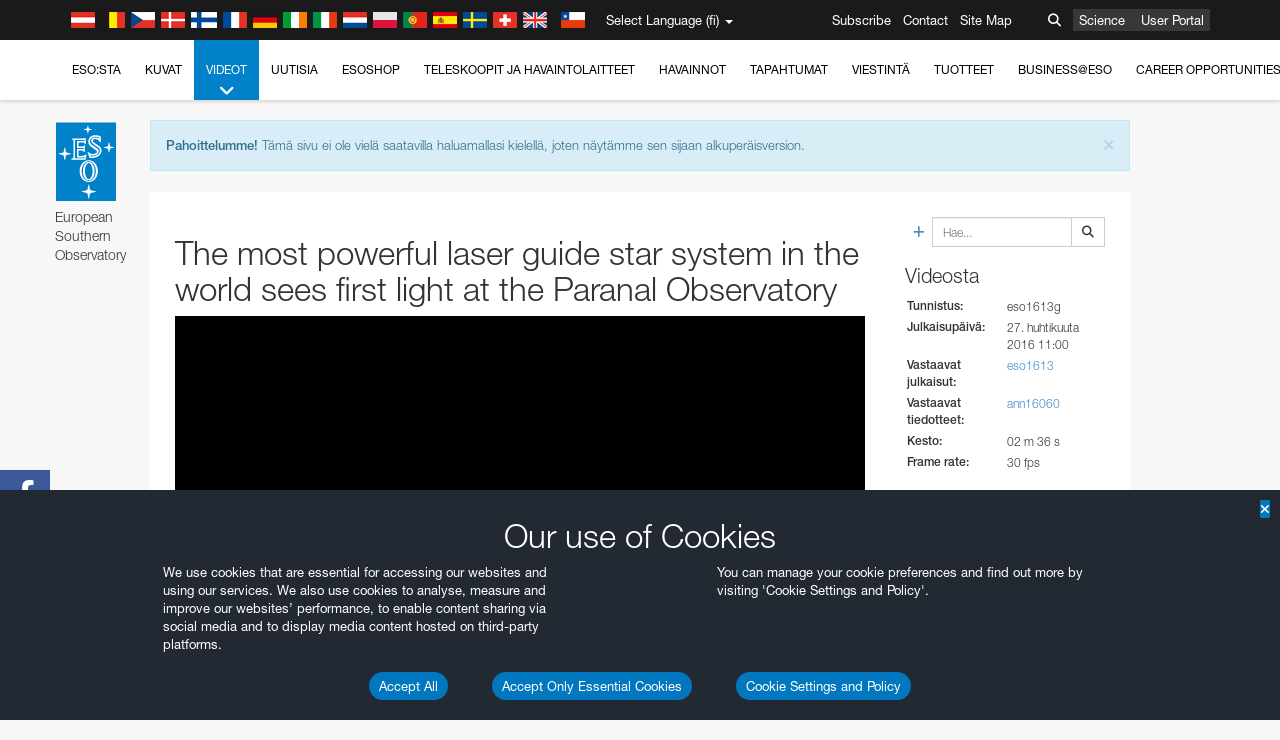

--- FILE ---
content_type: text/html; charset=utf-8
request_url: https://www.eso.org/public/finland/videos/eso1613g/?lang
body_size: 15242
content:
<!DOCTYPE html>


<html lang="fi">
<head prefix="og: http://ogp.me/ns# fb: http://ogp.me/ns/fb#">
<meta charset="utf-8">
<meta http-equiv="X-UA-Compatible" content="IE=edge">
<meta name="viewport" content="width=device-width, initial-scale=1">
<base target="_top" />
<meta name="robots" content="index,follow" />

<meta name="description" content="Video Archive" />

<meta name="author" content="information@eso.org" />
<meta name="description" content="ESO, European Organisation for Astronomical Research in the Southern Hemisphere" />
<meta name="keywords" content="ESO, eso.org, Astronomy, Astrophysics, Astronomie, Suedsternwarte, telescopes, detectors, comets, planets, stars, galaxies, nebulae, universe, NTT, VLT, VLTI, ALMA, ELT, La Silla, Paranal, Garching, Chile" />
<meta name="statvooVerification" content="f546f5bccd3fb7f8c5d8e97c6beab814" />


<link rel="alternate" href="https://www.eso.org/public/videos/eso1613g/" hreflang="x-default" /><link rel="alternate" href="https://www.eso.org/public/australia/videos/eso1613g/" hreflang="en-au" /><link rel="alternate" href="https://www.eso.org/public/unitedkingdom/videos/eso1613g/" hreflang="en-gb" /><link rel="alternate" href="https://www.eso.org/public/ireland/videos/eso1613g/" hreflang="en-ie" /><link rel="alternate" href="https://www.eso.org/public/czechrepublic/videos/eso1613g/" hreflang="cs" /><link rel="alternate" href="https://www.eso.org/public/denmark/videos/eso1613g/" hreflang="da" /><link rel="alternate" href="https://www.eso.org/public/netherlands/videos/eso1613g/" hreflang="nl" /><link rel="alternate" href="https://www.eso.org/public/belgium-nl/videos/eso1613g/" hreflang="nl-be" /><link rel="alternate" href="https://www.eso.org/public/finland/videos/eso1613g/" hreflang="fi" /><link rel="alternate" href="https://www.eso.org/public/france/videos/eso1613g/" hreflang="fr" /><link rel="alternate" href="https://www.eso.org/public/belgium-fr/videos/eso1613g/" hreflang="fr-be" /><link rel="alternate" href="https://www.eso.org/public/switzerland-fr/videos/eso1613g/" hreflang="fr-ch" /><link rel="alternate" href="https://www.eso.org/public/germany/videos/eso1613g/" hreflang="de" /><link rel="alternate" href="https://www.eso.org/public/austria/videos/eso1613g/" hreflang="de-at" /><link rel="alternate" href="https://www.eso.org/public/belgium-de/videos/eso1613g/" hreflang="de-be" /><link rel="alternate" href="https://www.eso.org/public/switzerland-de/videos/eso1613g/" hreflang="de-ch" /><link rel="alternate" href="https://www.eso.org/public/italy/videos/eso1613g/" hreflang="it" /><link rel="alternate" href="https://www.eso.org/public/switzerland-it/videos/eso1613g/" hreflang="it-ch" /><link rel="alternate" href="https://www.eso.org/public/poland/videos/eso1613g/" hreflang="pl" /><link rel="alternate" href="https://www.eso.org/public/portugal/videos/eso1613g/" hreflang="pt" /><link rel="alternate" href="https://www.eso.org/public/spain/videos/eso1613g/" hreflang="es" /><link rel="alternate" href="https://www.eso.org/public/chile/videos/eso1613g/" hreflang="es-cl" /><link rel="alternate" href="https://www.eso.org/public/sweden/videos/eso1613g/" hreflang="sv" />

<link href="https://mastodon.social/@esoastronomy" rel="me">
<link rel="shortcut icon" href="https://www.eso.org/public/archives/favicon.ico" />

<title>The most powerful laser guide star system in the world sees first light at the Paranal Observatory | ESO Suomi</title>






<!-- fonts.com tracker -->
<style type="text/css">
    @import url("https://fast.fonts.net/t/1.css?apiType=css&projectid=03892b9b-79f6-4f01-9746-af912ebf5e47");
</style>

<link href="/public/archives/djp/css/main.01d86ad5297f.css" rel="stylesheet" type="text/css" />

<link href="https://feeds.feedburner.com/EsoTopNews" rel="alternate" type="application/rss+xml" title="ESO Top News" />
<link href="https://feeds.feedburner.com/EsoAnnouncements" rel="alternate" type="application/rss+xml" title="ESO Announcements" />
<link href="https://feeds.feedburner.com/ESOcast" rel="alternate" type="application/rss+xml" title="ESOCast" />
<link href="https://recruitment.eso.org/jobs.rss" rel="alternate" type="application/rss+xml" title="Jobs@ESO" />
<link href="https://www.eso.org/public/blog/feed/" rel="alternate" type="application/rss+xml" title="ESOblog" />


<!--[if lte IE 9]>
	<script type="text/javascript" src="/public/archives/djp/js/ie8compat.4841020d40d6.js" charset="utf-8"></script>
	<script src="//oss.maxcdn.com/respond/1.4.2/respond.min.js"></SCRIpt>
	<script src="//oss.maxcdn.com/html5shiv/3.7.2/html5shiv.min.js"></script>
<![endif]-->


<meta property="fb:app_id" content="322213731148492" /><meta property="og:type" content="video.other" /><meta property="og:title" content="The most powerful laser guide star system in the world sees first light at the Paranal Observatory" /><meta property="og:image" content="https://cdn.eso.org/videos/videoframe/eso1613g.jpg" /><meta property="og:image:secure_url" content="https://cdn.eso.org/videos/videoframe/eso1613g.jpg" /><meta name="twitter:card" content="summary_large_image" /><meta property="og:url" content="https://www.eso.org/public/videos/eso1613g/" /><meta property="og:site_name" content="www.eso.org" /><meta property="og:locale" content="fi_FI" /><meta property="og:description" content="The most powerful laser guide star system in the world sees first light at the Paranal Observatory" /><meta property="og:video:secure_url" content="https://cdn.eso.org/videos/medium_podcast/eso1613g.mp4" /><meta property="og:video:type" content="video/x-m4v" />

<meta name="twitter:site" content="@ESO" />
<meta name="twitter:creator" content="@ESO" />



















</head>

<body>

<nav class="navbar-general-wrapper" role="navigation">
	<div class="navbar-general">
		<div class="minilogo">
			<a href="/public/">
				<div class="sprites-esologo-23-30" title="European Organisation for Astronomical Research in the Southern Hemisphere"></div>
			</a>
		</div>
		<div id="select-language">
			<div class="flags">
				<div title="Austria" class="sprites-flag_at"></div>
				<div title="Belgium" class="sprites-flag_be"></div>
				<div title="Czechia" class="sprites-flag_cz"></div>
				<div title="Denmark" class="sprites-flag_da"></div>
				<div title="Finland" class="sprites-flag_fi"></div>
				<div title="France" class="sprites-flag_fr"></div>
				<div title="Germany" class="sprites-flag_de"></div>
				<div title="Ireland" class="sprites-flag_ie"></div>
				<div title="Italy" class="sprites-flag_it"></div>
				<div title="Netherlands" class="sprites-flag_nl"></div>
				<div title="Poland" class="sprites-flag_pl"></div>
				<div title="Portugal" class="sprites-flag_pt"></div>
				<div title="Spain" class="sprites-flag_es"></div>
				<div title="Sweden" class="sprites-flag_sv"></div>
				<div title="Switzerland" class="sprites-flag_ch"></div>
				<div title="UK" class="sprites-flag_gb"></div>
				<div style="margin-left: 8px" title="Chile" class="sprites-flag_cl"></div>
			</div>
			<div class="languages">
				<div class="language-button">
					<span class="language-text">Select Language (fi)</span>
					<div class="language-flag"><div title="fi" class="flag sprites-flag_fi">&nbsp;</div><span> (fi)</span></div>
					<span class="caret"></span>
				</div>
				<ul class="languages-dropdown" role="menu">
				
					
					
					<li class="language"><a role="menuitem" href="/public/videos/eso1613g/?lang"><div title="International English" class="flag sprites-flag_en">&nbsp;</div>International English</a></li>
					
				
					
					
					<li class="language"><a role="menuitem" href="/public/denmark/videos/eso1613g/?lang"><div title="Dansk" class="flag sprites-flag_da">&nbsp;</div>Dansk</a></li>
					
				
					
					
					<li class="language"><a role="menuitem" href="/public/germany/videos/eso1613g/?lang"><div title="Deutsch" class="flag sprites-flag_de">&nbsp;</div>Deutsch</a></li>
					
				
					
					
					<li class="language"><a role="menuitem" href="/public/belgium-de/videos/eso1613g/?lang"><div title="Deutsch (Belgien)" class="flag sprites-flag_be">&nbsp;</div>Deutsch (Belgien)</a></li>
					
				
					
					
					<li class="language"><a role="menuitem" href="/public/switzerland-de/videos/eso1613g/?lang"><div title="Deutsch (Schweiz)" class="flag sprites-flag_ch">&nbsp;</div>Deutsch (Schweiz)</a></li>
					
				
					
					
					<li class="language"><a role="menuitem" href="/public/austria/videos/eso1613g/?lang"><div title="Deutsch (Österreich)" class="flag sprites-flag_at">&nbsp;</div>Deutsch (Österreich)</a></li>
					
				
					
					
					<li class="language"><a role="menuitem" href="/public/australia/videos/eso1613g/?lang"><div title="English (Australia)" class="flag sprites-flag_au">&nbsp;</div>English (Australia)</a></li>
					
				
					
					
					<li class="language"><a role="menuitem" href="/public/ireland/videos/eso1613g/?lang"><div title="English (Ireland)" class="flag sprites-flag_ie">&nbsp;</div>English (Ireland)</a></li>
					
				
					
					
					<li class="language"><a role="menuitem" href="/public/unitedkingdom/videos/eso1613g/?lang"><div title="English (UK)" class="flag sprites-flag_gb">&nbsp;</div>English (UK)</a></li>
					
				
					
					
					<li class="language"><a role="menuitem" href="/public/spain/videos/eso1613g/?lang"><div title="Español" class="flag sprites-flag_es">&nbsp;</div>Español</a></li>
					
				
					
					
					<li class="language"><a role="menuitem" href="/public/chile/videos/eso1613g/?lang"><div title="Español (Chile)" class="flag sprites-flag_cl">&nbsp;</div>Español (Chile)</a></li>
					
				
					
					
					<li class="language"><a role="menuitem" href="/public/france/videos/eso1613g/?lang"><div title="Français" class="flag sprites-flag_fr">&nbsp;</div>Français</a></li>
					
				
					
					
					<li class="language"><a role="menuitem" href="/public/belgium-fr/videos/eso1613g/?lang"><div title="Français (Belgique)" class="flag sprites-flag_be">&nbsp;</div>Français (Belgique)</a></li>
					
				
					
					
					<li class="language"><a role="menuitem" href="/public/switzerland-fr/videos/eso1613g/?lang"><div title="Français (Suisse)" class="flag sprites-flag_ch">&nbsp;</div>Français (Suisse)</a></li>
					
				
					
					
					<li class="language"><a role="menuitem" href="/public/italy/videos/eso1613g/?lang"><div title="Italiano" class="flag sprites-flag_it">&nbsp;</div>Italiano</a></li>
					
				
					
					
					<li class="language"><a role="menuitem" href="/public/switzerland-it/videos/eso1613g/?lang"><div title="Italiano (Svizzera)" class="flag sprites-flag_ch">&nbsp;</div>Italiano (Svizzera)</a></li>
					
				
					
					
					<li class="language"><a role="menuitem" href="/public/netherlands/videos/eso1613g/?lang"><div title="Nederlands" class="flag sprites-flag_nl">&nbsp;</div>Nederlands</a></li>
					
				
					
					
					<li class="language"><a role="menuitem" href="/public/belgium-nl/videos/eso1613g/?lang"><div title="Nederlands (België)" class="flag sprites-flag_be">&nbsp;</div>Nederlands (België)</a></li>
					
				
					
					
					<li class="language"><a role="menuitem" href="/public/poland/videos/eso1613g/?lang"><div title="Polski" class="flag sprites-flag_pl">&nbsp;</div>Polski</a></li>
					
				
					
					
					<li class="language"><a role="menuitem" href="/public/portugal/videos/eso1613g/?lang"><div title="Português" class="flag sprites-flag_pt">&nbsp;</div>Português</a></li>
					
				
					
					
					<li class="language selected"><a role="menuitem" href="/public/finland/videos/eso1613g/?lang"><div title="Suomi" class="flag sprites-flag_fi">&nbsp;</div>Suomi</a></li>
					
				
					
					
					<li class="language"><a role="menuitem" href="/public/sweden/videos/eso1613g/?lang"><div title="Svenska" class="flag sprites-flag_sv">&nbsp;</div>Svenska</a></li>
					
				
					
					
					<li class="language"><a role="menuitem" href="/public/czechrepublic/videos/eso1613g/?lang"><div title="Česky" class="flag sprites-flag_cs">&nbsp;</div>Česky</a></li>
					
				
				</ul>
			</div>
		</div>
		<div class="sections">
			<a href="https://www.eso.org/sci.html">Science</a>
			<a href="/UserPortal/">User Portal</a>
			
		</div>
		<div class="searchbox">
			<button type="button" class="btn btn-default" id="searchbox-button">
				<span class="fa fa-search"></span>
			</button>
			<div id="searchbox-dropdown">
				<form action="/public/search/" method="get" class="form-inline" role="search">
					<div class="form-group">
						<div class="input-group">
							<input type="text" value="" placeholder="Hae..." name="q" class="form-control">
							<span class="input-group-btn">
								<button class="btn btn-default" type="submit"><span class="fa fa-search"></span></button>
							</span>
						</div>

							<!-- </span> -->
						<!-- </div> -->
					</div>
				</form>
			</div>
		</div>
		<div class="links">
			<a href="/public/outreach/newsletters/esonews/">Subscribe</a>
			<a href="/public/about-eso/travel/">Contact</a>
			<a href="/public/sitemap/">Site Map</a>
		</div>
	</div>
</nav>



<nav class="main-menu-wrapper" role="navigation">
	<div class="main-menu">
		<div class="mobile-menu clearfix">
			<button class="menu-trigger"><span class="fa fa-navicon"></span> Avaa valikko</button>
		</div>
		



<ul class="level0 mainmenu-aim">

    <li><a href="/public/about-eso/">ESO:sta<span class="fa fa-angle-down level0-children-arrows"></span></a>
    
    <span class="mobile-children">
        <span class="fa fa-angle-down"></span>
    </span>
    <div class="level1-wrapper">
        <div class="level1">
            <ul id="submenu-aim-2" class="submenu-aim">
            

<li class=""><a href="/public/about-eso/organisation/">
        Organisaatio
        
    </a></li><li class=""><a href="/public/about-eso/mission-vision-values-strategy/">
        Mission-Vision-Values-Strategy
        
    </a></li><li class=""><a href="/public/about-eso/dg-office/">
        Pääjohtaja
        
    </a></li><li class=""><a href="/public/about-eso/committees.html">
        ESO:n hallintoelimet
        
    </a></li><li class="submenu"><a href="/public/about-eso/memberstates/">
        Jäsenvaltiot ja kumppanit
        
            <span class="desktop-children topmenu-arrow fa fa-angle-right"></span></a><span class="mobile-children"><span class="fa fa-angle-down"></span></span><ul id="submenu-aim-7" class="submenu-aim sublevel"><li class=""><a href="/public/about-eso/memberstates/austrianinvolvement/">
        Itävalta
        
    </a></li><li class=""><a href="/public/about-eso/memberstates/belgianinvolvement/">
        Belgia
        
    </a></li><li class=""><a href="/public/about-eso/memberstates/czechinvolvement/">
        Tšekki
        
    </a></li><li class=""><a href="/public/about-eso/memberstates/danishinvolvement/">
        Tanska
        
    </a></li><li class=""><a href="/public/about-eso/memberstates/finnishinvolvement/">
        Suomi
        
    </a></li><li class=""><a href="/public/about-eso/memberstates/frenchinvolvement/">
        Ranska
        
    </a></li><li class=""><a href="/public/about-eso/memberstates/germaninvolvement/">
        Saksa
        
    </a></li><li class=""><a href="/public/about-eso/memberstates/irishinvolvement/">
        Irlanti
        
    </a></li><li class=""><a href="/public/about-eso/memberstates/italianinvolvement/">
        Italia
        
    </a></li><li class=""><a href="/public/about-eso/memberstates/dutchinvolvement/">
        Alankomaat
        
    </a></li><li class=""><a href="/public/about-eso/memberstates/polishinvolvement/">
        Puola
        
    </a></li><li class=""><a href="/public/about-eso/memberstates/portugueseinvolvement/">
        Portugali
        
    </a></li><li class=""><a href="/public/about-eso/memberstates/spanishinvolvement/">
        Espanja
        
    </a></li><li class=""><a href="/public/about-eso/memberstates/swedishinvolvement/">
        Ruotsi
        
    </a></li><li class=""><a href="/public/about-eso/memberstates/swissinvolvement/">
        Sveitsi
        
    </a></li><li class=""><a href="/public/about-eso/memberstates/britishinvolvement/">
        Iso-Britannia
        
    </a></li><li class=""><a href="/public/about-eso/strategicpartners/australianinvolvement/">
        Australia (kumppani)
        
    </a></li></ul></li><li class="submenu"><a href="/public/about-eso/eso-and-chile/">
        ESO & Chile
        
            <span class="desktop-children topmenu-arrow fa fa-angle-right"></span></a><span class="mobile-children"><span class="fa fa-angle-down"></span></span><ul id="submenu-aim-25" class="submenu-aim sublevel"><li class=""><a href="/public/about-eso/eso-and-chile/representation-office-chile/">
        ESO Representation Office in Chile
        
    </a></li></ul></li><li class="submenu"><a href="/public/about-eso/travel/">
        Matkat ja kontaktit
        
            <span class="desktop-children topmenu-arrow fa fa-angle-right"></span></a><span class="mobile-children"><span class="fa fa-angle-down"></span></span><ul id="submenu-aim-27" class="submenu-aim sublevel"><li class=""><a href="/public/about-eso/travel/garching/">
        Matkusta ESO:n päämajaan
        
    </a></li><li class=""><a href="/public/about-eso/travel/vitacura/">
        Matkusta Vitacuran toimistoon
        
    </a></li><li class=""><a href="/public/about-eso/travel/guesthouse/">
        Matkusta vierasasunnolle
        
    </a></li><li class=""><a href="/public/about-eso/travel/lasilla/">
        Matkusta La Sillalle
        
    </a></li><li class=""><a href="/public/about-eso/travel/laserena/">
        Matkusta La Serenaan
        
    </a></li><li class=""><a href="/public/about-eso/travel/paranal/">
        Matkusta Paranalille
        
    </a></li><li class=""><a href="/public/about-eso/travel/antofagasta/">
        Matkusta Antofagastaan
        
    </a></li><li class=""><a href="/public/about-eso/travel/chajnantor/">
        Matkusta Chajnantoriin
        
    </a></li><li class=""><a href="/public/about-eso/travel/elt/">
        Travel to ELT Armazones
        
    </a></li></ul></li><li class="submenu"><a href="/public/about-eso/visitors/">
        Vierailut ESO:n rakennuksille
        
            <span class="desktop-children topmenu-arrow fa fa-angle-right"></span></a><span class="mobile-children"><span class="fa fa-angle-down"></span></span><ul id="submenu-aim-37" class="submenu-aim sublevel"><li class=""><a href="/public/about-eso/visitors/paranal/">
        Viikonloppuvierailut Paranalille
        
    </a></li><li class=""><a href="/public/about-eso/visitors/lasilla/">
        Viikonloppuvierailut La Sillalle
        
    </a></li><li class=""><a href="/public/outreach/pressmedia/mediavisits/">
        Lehdistövierailut
        
    </a></li><li class=""><a href="/public/about-eso/visitors/virtual-tours/">
        Virtual Visits
        
    </a></li></ul></li><li class=""><a href="/public/about-eso/societal-benefits/">
        ESO and Society
        
    </a></li><li class=""><a href="/public/about-eso/architecture/">
        Architecture at ESO
        
    </a></li><li class=""><a href="/public/about-eso/timeline/">
        Aikajana
        
    </a></li><li class="submenu"><a class="no-link children" href="#">
        Kestävyys
        
            <span class="desktop-children topmenu-arrow fa fa-angle-right"></span></a><span class="mobile-children"><span class="fa fa-angle-down"></span></span><ul id="submenu-aim-45" class="submenu-aim sublevel"><li class=""><a href="/public/about-eso/sustainability/green/">
        Ympäristön kestävyys ESO:ssa
        
    </a></li><li class=""><a href="/public/about-eso/sustainability/eso-un-sdgs/">
        ESO ja YK:n kestävän kehityksen tavoitteet
        
    </a></li><li class=""><a href="/public/about-eso/sustainability/dei-at-eso/">
        Monimuotoisuus, oikeudenmukaisuus ja inkluusio
        
    </a></li></ul></li><li class=""><a href="/public/about-eso/dark-skies-preservation/">
        Pimeän taivaan säilyttäminen
        
    </a></li><li class=""><a href="/public/about-eso/privacy/">
        Terms and Conditions
        
    </a></li>

            </ul>
        </div>
    </div>
    
    </li>

    <li><a href="/public/images/">Kuvat<span class="fa fa-angle-down level0-children-arrows"></span></a>
    
    <span class="mobile-children">
        <span class="fa fa-angle-down"></span>
    </span>
    <div class="level1-wrapper">
        <div class="level1">
            <ul id="submenu-aim-51" class="submenu-aim">
            

<li class=""><a href="/public/images/search/">
        Tarkempi haku
        
    </a></li><li class=""><a href="/public/images/comparisons/">
        Kuvavertailut
        
    </a></li><li class=""><a href="/public/images/potw/">
        Viikon kuva
        
    </a></li><li class=""><a href="/public/copyright/">
        ESO:n kuvien ja videoiden käyttö
        
    </a></li>

            </ul>
        </div>
    </div>
    
    </li>

    <li class="current current-leaf"><a href="/public/videos/">Videot<span class="fa fa-angle-down level0-children-arrows"></span></a>
    
    <span class="mobile-children">
        <span class="fa fa-angle-down"></span>
    </span>
    <div class="level1-wrapper">
        <div class="level1">
            <ul id="submenu-aim-56" class="submenu-aim selected">
            

<li class=""><a href="/public/videos/search/">
        Tarkempi haku
        
    </a></li><li class=""><a href="/public/copyright/">
        Usage of ESO Videos and Images
        
    </a></li><li class=""><a href="/public/videoformats/">
        Video Formats
        
    </a></li>

            </ul>
        </div>
    </div>
    
    </li>

    <li><a href="/public/news/">Uutisia<span class="fa fa-angle-down level0-children-arrows"></span></a>
    
    <span class="mobile-children">
        <span class="fa fa-angle-down"></span>
    </span>
    <div class="level1-wrapper">
        <div class="level1">
            <ul id="submenu-aim-60" class="submenu-aim">
            

<li class=""><a href="/public/news/">
        Lehdistötiedotteet
        
    </a></li><li class=""><a href="/public/announcements/">
        Ilmoitukset
        
    </a></li><li class=""><a href="https://www.eso.org/public/blog/">
        ESOblog
        
    </a></li><li class="submenu"><a href="/public/outreach/pressmedia/">
        Lehdistöhuone
        
            <span class="desktop-children topmenu-arrow fa fa-angle-right"></span></a><span class="mobile-children"><span class="fa fa-angle-down"></span></span><ul id="submenu-aim-64" class="submenu-aim sublevel"><li class=""><a href="/public/outreach/pressmedia/mediavisits/">
        Lehdistövierailut
        
    </a></li><li class=""><a href="/public/copyright/">
        Tekijänoikeusilmoitus
        
    </a></li></ul></li><li class=""><a href="/public/newsletters/">
        ESO:n uutiskirjeet
        
    </a></li>

            </ul>
        </div>
    </div>
    
    </li>

    <li><a href="/public/shop/">ESOshop<span class="fa fa-angle-down level0-children-arrows"></span></a>
    
    <span class="mobile-children">
        <span class="fa fa-angle-down"></span>
    </span>
    <div class="level1-wrapper">
        <div class="level1">
            <ul id="submenu-aim-68" class="submenu-aim">
            

<li class="submenu"><a href="/public/shop/category/">
        Osta tuotteita
        
            <span class="desktop-children topmenu-arrow fa fa-angle-right"></span></a><span class="mobile-children"><span class="fa fa-angle-down"></span></span><ul id="submenu-aim-69" class="submenu-aim sublevel"><li class=""><a href="/public/shop/category/annualreport/">
        Vuosikertomukset
        
    </a></li><li class=""><a href="/public/shop/category/apparel/">
        Asusteet
        
    </a></li><li class=""><a href="/public/shop/category/book/">
        Kirjat
        
    </a></li><li class=""><a href="/public/shop/category/brochure/">
        Esitteet
        
    </a></li><li class=""><a href="/public/shop/category/calendar/">
        Kalenterit
        
    </a></li><li class=""><a href="/public/shop/category/capjournal/">
        CAPjournalit
        
    </a></li><li class=""><a href="/public/shop/category/conferenceitem/">
        Konferenssit
        
    </a></li><li class=""><a href="/public/shop/category/media/">
        DVD/Blu-ray/CD
        
    </a></li><li class=""><a href="/public/shop/category/supernovaactivity/">
        ESO Supernova Activities
        
    </a></li><li class=""><a href="/public/shop/category/flyer/">
        Mainoslehtiset
        
    </a></li><li class=""><a href="/public/shop/category/handout/">
        Esitteet
        
    </a></li><li class=""><a href="/public/shop/category/map/">
        Kartat
        
    </a></li><li class=""><a href="/public/shop/category/merchandise/">
        Kauppatavara
        
    </a></li><li class=""><a href="/public/shop/category/mountedimage/">
        Kehystetyt kuvat
        
    </a></li><li class=""><a href="/public/shop/category/postcard/">
        Postikortit
        
    </a></li><li class=""><a href="/public/shop/category/printedposter/">
        Julisteet
        
    </a></li><li class=""><a href="/public/shop/category/technicaldocument/">
        Raportit
        
    </a></li><li class=""><a href="/public/shop/category/sticker/">
        Tarrat
        
    </a></li></ul></li><li class=""><a href="/public/shop/cart/">
        Tarkastele ostoskoria
        
    </a></li><li class=""><a href="/public/shop/checkout/">
        Maksa tuotteet
        
    </a></li><li class="submenu"><a href="/public/shopinfo/">
        Tietoja
        
            <span class="desktop-children topmenu-arrow fa fa-angle-right"></span></a><span class="mobile-children"><span class="fa fa-angle-down"></span></span><ul id="submenu-aim-90" class="submenu-aim sublevel"><li class=""><a href="/public/shopinfo/bulk_orders/">
        Suurtilaukset
        
    </a></li><li class=""><a href="/public/shopinfo/">
        Ostamisen vaiheet
        
    </a></li><li class=""><a href="/public/shopinfo/payment/">
        Maksaminen
        
    </a></li><li class=""><a href="/public/shopinfo/shipping/">
        Toimitus
        
    </a></li><li class=""><a href="/public/shopinfo/shopstaff/">
        Henkilökunnan ostot
        
    </a></li><li class=""><a href="/public/shopinfo/terms/">
        Myyntiehdot
        
    </a></li></ul></li><li class=""><a href="/public/shop/freeorder/">
        Ilmaismateriaali opettajille ja tiedotusvälineille
        
    </a></li>

            </ul>
        </div>
    </div>
    
    </li>

    <li><a href="/public/teles-instr/">Teleskoopit ja havaintolaitteet<span class="fa fa-angle-down level0-children-arrows"></span></a>
    
    <span class="mobile-children">
        <span class="fa fa-angle-down"></span>
    </span>
    <div class="level1-wrapper">
        <div class="level1">
            <ul id="submenu-aim-98" class="submenu-aim">
            

<li class="submenu"><a href="/public/teles-instr/paranal-observatory/">
        Paranal Observatory
        
            <span class="desktop-children topmenu-arrow fa fa-angle-right"></span></a><span class="mobile-children"><span class="fa fa-angle-down"></span></span><ul id="submenu-aim-99" class="submenu-aim sublevel"><li class="submenu"><a href="/public/teles-instr/paranal-observatory/vlt/">
        VLT-teleskooppi
        
            <span class="desktop-children topmenu-arrow fa fa-angle-right"></span></a><span class="mobile-children"><span class="fa fa-angle-down"></span></span><ul id="submenu-aim-100" class="submenu-aim sublevel"><li class="submenu"><a href="/public/teles-instr/paranal-observatory/vlt/vlt-instr/">
        VLT-havaintolaitteet
        
            <span class="desktop-children topmenu-arrow fa fa-angle-right"></span></a><span class="mobile-children"><span class="fa fa-angle-down"></span></span><ul id="submenu-aim-101" class="submenu-aim sublevel"><li class=""><a href="/public/teles-instr/paranal-observatory/vlt/vlt-instr/4lgsf/">
        4LGSF
        
    </a></li><li class=""><a href="/public/teles-instr/paranal-observatory/vlt/vlt-instr/cubes/">
        CUBES
        
    </a></li><li class=""><a href="/public/teles-instr/paranal-observatory/vlt/vlt-instr/crires+/">
        CRIRES+
        
    </a></li><li class=""><a href="/public/teles-instr/paranal-observatory/vlt/vlt-instr/espresso/">
        ESPRESSO
        
    </a></li><li class=""><a href="/public/teles-instr/paranal-observatory/vlt/vlt-instr/eris/">
        ERIS
        
    </a></li><li class=""><a href="/public/teles-instr/paranal-observatory/vlt/vlt-instr/flames/">
        FLAMES
        
    </a></li><li class=""><a href="/public/teles-instr/paranal-observatory/vlt/vlt-instr/fors/">
        FORS1 and FORS2
        
    </a></li><li class=""><a href="/public/teles-instr/paranal-observatory/vlt/vlt-instr/hawk-i/">
        HAWK-I
        
    </a></li><li class=""><a href="/public/teles-instr/paranal-observatory/vlt/vlt-instr/kmos/">
        KMOS
        
    </a></li><li class=""><a href="/public/teles-instr/paranal-observatory/vlt/vlt-instr/mavis/">
        MAVIS
        
    </a></li><li class=""><a href="/public/teles-instr/paranal-observatory/vlt/vlt-instr/moons/">
        MOONS
        
    </a></li><li class=""><a href="/public/teles-instr/paranal-observatory/vlt/vlt-instr/muse/">
        MUSE
        
    </a></li><li class=""><a href="/public/teles-instr/paranal-observatory/vlt/vlt-instr/sphere/">
        SPHERE
        
    </a></li><li class=""><a href="/public/teles-instr/paranal-observatory/vlt/vlt-instr/uves/">
        UVES
        
    </a></li><li class=""><a href="/public/teles-instr/paranal-observatory/vlt/vlt-instr/visir/">
        VISIR
        
    </a></li><li class=""><a href="/public/teles-instr/paranal-observatory/vlt/vlt-instr/x-shooter/">
        X-shooter
        
    </a></li></ul></li><li class="submenu"><a href="/public/teles-instr/paranal-observatory/vlt/vlti/">
        VLT Interferometer
        
            <span class="desktop-children topmenu-arrow fa fa-angle-right"></span></a><span class="mobile-children"><span class="fa fa-angle-down"></span></span><ul id="submenu-aim-118" class="submenu-aim sublevel"><li class=""><a href="/public/teles-instr/paranal-observatory/vlt/vlt-instr/gravity+/">
        GRAVITY+
        
    </a></li><li class=""><a href="/public/teles-instr/paranal-observatory/vlt/vlt-instr/gravity/">
        GRAVITY
        
    </a></li><li class=""><a href="/public/teles-instr/paranal-observatory/vlt/vlt-instr/matisse/">
        MATISSE
        
    </a></li><li class=""><a href="/public/teles-instr/paranal-observatory/vlt/vlt-instr/naomi/">
        NAOMI
        
    </a></li><li class=""><a href="/public/teles-instr/paranal-observatory/vlt/vlt-instr/pionier/">
        PIONIER
        
    </a></li></ul></li><li class=""><a href="/public/teles-instr/paranal-observatory/vlt/auxiliarytelescopes/">
        Aputeleskoopit
        
    </a></li></ul></li><li class="submenu"><a href="/public/teles-instr/paranal-observatory/surveytelescopes/">
        Kartoitusteleskoopit
        
            <span class="desktop-children topmenu-arrow fa fa-angle-right"></span></a><span class="mobile-children"><span class="fa fa-angle-down"></span></span><ul id="submenu-aim-125" class="submenu-aim sublevel"><li class="submenu"><a href="/public/teles-instr/paranal-observatory/surveytelescopes/vista/">
        VISTA
        
            <span class="desktop-children topmenu-arrow fa fa-angle-right"></span></a><span class="mobile-children"><span class="fa fa-angle-down"></span></span><ul id="submenu-aim-126" class="submenu-aim sublevel"><li class=""><a href="/public/teles-instr/paranal-observatory/surveytelescopes/vista/mirror/">
        VISTA-peili
        
    </a></li><li class=""><a href="/public/teles-instr/paranal-observatory/surveytelescopes/vista/4most/">
        4MOST
        
    </a></li><li class=""><a href="/public/teles-instr/paranal-observatory/surveytelescopes/vista/surveys/">
        VISTA-kartoitukset
        
    </a></li><li class=""><a href="/public/teles-instr/paranal-observatory/surveytelescopes/vista/consortium/">
        VISTA-konsortio
        
    </a></li></ul></li><li class="submenu"><a href="/public/teles-instr/paranal-observatory/surveytelescopes/vst/">
        VST
        
            <span class="desktop-children topmenu-arrow fa fa-angle-right"></span></a><span class="mobile-children"><span class="fa fa-angle-down"></span></span><ul id="submenu-aim-131" class="submenu-aim sublevel"><li class=""><a href="/public/teles-instr/paranal-observatory/surveytelescopes/vst/mirror/">
        The VST mirrors
        
    </a></li><li class=""><a href="/public/teles-instr/paranal-observatory/surveytelescopes/vst/camera/">
        OmegaCAM
        
    </a></li><li class=""><a href="/public/teles-instr/paranal-observatory/surveytelescopes/vst/surveys/">
        VST-kartoitukset
        
    </a></li></ul></li></ul></li><li class=""><a href="/public/teles-instr/paranal-observatory/speculoos/">
        SPECULOOS
        
    </a></li><li class=""><a href="/public/teles-instr/paranal-observatory/ngts/">
        NGTS
        
    </a></li><li class=""><a href="/public/teles-instr/paranal-observatory/ctao/">
        Cherenkov Telescope Array Observatory
        
    </a></li><li class=""><a href="/public/teles-instr/paranal-observatory/oasis/">
        OASIS
        
    </a></li></ul></li><li class="submenu"><a href="/public/teles-instr/lasilla/">
        La Silla Observatory
        
            <span class="desktop-children topmenu-arrow fa fa-angle-right"></span></a><span class="mobile-children"><span class="fa fa-angle-down"></span></span><ul id="submenu-aim-139" class="submenu-aim sublevel"><li class=""><a href="/public/teles-instr/lasilla/swedish/">
        SEST-teleskooppi
        
    </a></li><li class="submenu"><a href="/public/teles-instr/lasilla/ntt/">
        NTT-teleskooppi
        
            <span class="desktop-children topmenu-arrow fa fa-angle-right"></span></a><span class="mobile-children"><span class="fa fa-angle-down"></span></span><ul id="submenu-aim-141" class="submenu-aim sublevel"><li class=""><a href="/public/teles-instr/lasilla/ntt/efosc2/">
        EFOSC2
        
    </a></li><li class=""><a href="/public/teles-instr/lasilla/ntt/sofi/">
        SOFI
        
    </a></li><li class=""><a href="/public/teles-instr/lasilla/ntt/soxs/">
        SOXS
        
    </a></li></ul></li><li class="submenu"><a href="/public/teles-instr/lasilla/36/">
        ESO 3.6-metrin teleskooppi
        
            <span class="desktop-children topmenu-arrow fa fa-angle-right"></span></a><span class="mobile-children"><span class="fa fa-angle-down"></span></span><ul id="submenu-aim-145" class="submenu-aim sublevel"><li class=""><a href="/public/teles-instr/lasilla/36/harps/">
        HARPS
        
    </a></li><li class=""><a href="/public/teles-instr/lasilla/36/nirps/">
        NIRPS
        
    </a></li></ul></li><li class="submenu"><a href="/public/teles-instr/lasilla/mpg22/">
        MPG/ESO 2.2-metrin teleskooppi
        
            <span class="desktop-children topmenu-arrow fa fa-angle-right"></span></a><span class="mobile-children"><span class="fa fa-angle-down"></span></span><ul id="submenu-aim-148" class="submenu-aim sublevel"><li class=""><a href="/public/teles-instr/lasilla/mpg22/feros/">
        FEROS
        
    </a></li><li class=""><a href="/public/teles-instr/lasilla/mpg22/grond/">
        GROND
        
    </a></li><li class=""><a href="/public/teles-instr/lasilla/mpg22/wfi/">
        WFI
        
    </a></li></ul></li><li class="submenu"><a href="/public/teles-instr/lasilla/swiss/">
         Swiss 1.2-metre Leonhard Euler Telescope
        
            <span class="desktop-children topmenu-arrow fa fa-angle-right"></span></a><span class="mobile-children"><span class="fa fa-angle-down"></span></span><ul id="submenu-aim-152" class="submenu-aim sublevel"><li class=""><a href="/public/teles-instr/lasilla/swiss/coralie/">
        CORALIE
        
    </a></li></ul></li><li class=""><a href="/public/teles-instr/lasilla/rem/">
        REM-teleskooppi
        
    </a></li><li class=""><a href="/public/teles-instr/lasilla/trappist/">
        TRAnsiting Planets and PlanetesImals Small Telescope–South
        
    </a></li><li class="submenu"><a href="/public/teles-instr/lasilla/danish154/">
        Tanskalainen 1.54-metrin teleskooppi
        
            <span class="desktop-children topmenu-arrow fa fa-angle-right"></span></a><span class="mobile-children"><span class="fa fa-angle-down"></span></span><ul id="submenu-aim-156" class="submenu-aim sublevel"><li class=""><a href="/public/teles-instr/lasilla/danish154/dfosc/">
        DFOSC
        
    </a></li></ul></li><li class=""><a href="/public/teles-instr/lasilla/tarot/">
        TAROT-teleskooppi
        
    </a></li><li class=""><a href="/public/teles-instr/lasilla/1mschmidt/">
        ESO 1-metrin Schmidt-teleskooppi
        
    </a></li><li class=""><a href="/public/teles-instr/lasilla/152metre/">
        ESO 1.52-metrin teleskooppi
        
    </a></li><li class="submenu"><a href="/public/teles-instr/lasilla/1metre/">
        ESO 1-metrin teleskooppi
        
            <span class="desktop-children topmenu-arrow fa fa-angle-right"></span></a><span class="mobile-children"><span class="fa fa-angle-down"></span></span><ul id="submenu-aim-161" class="submenu-aim sublevel"><li class=""><a href="/public/teles-instr/lasilla/1metre/fideos/">
        FIDEOS
        
    </a></li></ul></li><li class=""><a href="/public/teles-instr/lasilla/05metre/">
        ESO 0.5-metrin teleskooppi
        
    </a></li><li class=""><a href="/public/teles-instr/lasilla/coude/">
        CAT-teleskooppi
        
    </a></li><li class=""><a href="/public/teles-instr/lasilla/marly/">
        MarLy 1-metrin teleskooppi
        
    </a></li><li class=""><a href="/public/teles-instr/lasilla/09metre/">
        Hollantilainen 0.9-metrin teleskooppi
        
    </a></li><li class=""><a href="/public/teles-instr/lasilla/t70/">
        Sveitsiläinen T70-teleskooppi
        
    </a></li><li class=""><a href="/public/teles-instr/lasilla/bochum/">
        Bochumin 0.61-metrin teleskooppi
        
    </a></li><li class=""><a href="/public/teles-instr/lasilla/danish05/">
        Tanskalainen 0.5-metrin teleskooppi
        
    </a></li><li class=""><a href="/public/teles-instr/lasilla/gpo/">
        GPO-teleskooppi
        
    </a></li><li class=""><a href="/public/teles-instr/lasilla/swiss04/">
        Sveitsiläinen 0.4-metrin teleskooppi
        
    </a></li><li class=""><a href="/public/teles-instr/lasilla/marseille/">
        Marseillen 0.36-metrin teleskooppi
        
    </a></li><li class=""><a href="/public/teles-instr/lasilla/grb/">
        Gammapurkausten seurantajärjestelmä
        
    </a></li><li class=""><a href="/public/teles-instr/lasilla/mascara/">
        MASCARA
        
    </a></li><li class=""><a href="/public/teles-instr/lasilla/blackgem/">
        BlackGEM
        
    </a></li><li class=""><a href="/public/teles-instr/lasilla/extra/">
        ExTrA
        
    </a></li><li class=""><a href="/public/teles-instr/lasilla/test-bed/">
        Test-Bed Telescope
        
    </a></li></ul></li><li class="submenu"><a href="/public/teles-instr/alma/">
        ALMA
        
            <span class="desktop-children topmenu-arrow fa fa-angle-right"></span></a><span class="mobile-children"><span class="fa fa-angle-down"></span></span><ul id="submenu-aim-178" class="submenu-aim sublevel"><li class=""><a href="/public/teles-instr/alma/antennas/">
        Antennit
        
    </a></li><li class=""><a href="/public/teles-instr/alma/transporters/">
        Kuljettimet
        
    </a></li><li class=""><a href="/public/teles-instr/alma/interferometry/">
        Interferometria
        
    </a></li><li class=""><a href="/public/teles-instr/alma/receiver-bands/">
        Receiver Bands
        
    </a></li><li class=""><a href="/public/teles-instr/alma/residencia/">
        ALMA Residencia
        
    </a></li><li class=""><a href="/public/teles-instr/alma/wsu/">
        Wideband Sensitivity Upgrade
        
    </a></li><li class=""><a href="/public/teles-instr/apex/">
        APEX
        
    </a></li></ul></li><li class=""><a href="/public/teles-instr/elt/">
        ELT
        
    </a></li><li class="submenu"><a href="/public/teles-instr/technology/">
        Teleskooppien teknologiaa
        
            <span class="desktop-children topmenu-arrow fa fa-angle-right"></span></a><span class="mobile-children"><span class="fa fa-angle-down"></span></span><ul id="submenu-aim-187" class="submenu-aim sublevel"><li class=""><a href="/public/teles-instr/technology/active_optics/">
        Aktiivinen optiikka
        
    </a></li><li class=""><a href="/public/teles-instr/technology/adaptive_optics/">
        Adaptiivinen optiikka
        
    </a></li><li class=""><a href="/public/teles-instr/technology/ifu/">
        Integral Field Units
        
    </a></li><li class=""><a href="/public/teles-instr/technology/interferometry/">
        Interferometria
        
    </a></li><li class=""><a href="/public/teles-instr/technology/spectroscopy/">
        Spectroscopy
        
    </a></li><li class=""><a href="/public/teles-instr/technology/polarimetry/">
        Polarimetry
        
    </a></li></ul></li><li class=""><a href="/public/teles-instr/instruments/">
        Instruments
        
    </a></li>

            </ul>
        </div>
    </div>
    
    </li>

    <li><a href="/public/science/">Havainnot<span class="fa fa-angle-down level0-children-arrows"></span></a>
    
    <span class="mobile-children">
        <span class="fa fa-angle-down"></span>
    </span>
    <div class="level1-wrapper">
        <div class="level1">
            <ul id="submenu-aim-195" class="submenu-aim">
            

<li class=""><a href="/public/science/key-discoveries/">
        ESO Key Astronomical Discoveries
        
    </a></li><li class=""><a href="/public/science/exoplanets/">
        Eksoplaneetat
        
    </a></li><li class=""><a href="/public/science/gravitationalwaves/">
        Gravitational Wave Sources
        
    </a></li><li class="submenu"><a class="no-link children" href="#">
        Black Holes
        
            <span class="desktop-children topmenu-arrow fa fa-angle-right"></span></a><span class="mobile-children"><span class="fa fa-angle-down"></span></span><ul id="submenu-aim-199" class="submenu-aim sublevel"><li class=""><a href="https://www.eso.org/public/science/event-horizon/">
        First image of a black hole
        
    </a></li><li class=""><a href="https://www.eso.org/public/science/EHT-MilkyWay/">
        First image of the Milky Way central black hole
        
    </a></li><li class=""><a href="https://www.eso.org/public/science/gc/">
        More about the black hole at the galactic centre
        
    </a></li></ul></li><li class=""><a href="/public/science/grb/">
        Gammapurkaukset
        
    </a></li><li class=""><a href="/public/science/archive/">
        Tiedeaineiston arkisto
        
    </a></li>

            </ul>
        </div>
    </div>
    
    </li>

    <li><a href="/public/events/">Tapahtumat<span class="fa fa-angle-down level0-children-arrows"></span></a>
    
    <span class="mobile-children">
        <span class="fa fa-angle-down"></span>
    </span>
    <div class="level1-wrapper">
        <div class="level1">
            <ul id="submenu-aim-205" class="submenu-aim">
            

<li class="submenu"><a href="/public/events/exhibitions/">
        Näyttelyt
        
            <span class="desktop-children topmenu-arrow fa fa-angle-right"></span></a><span class="mobile-children"><span class="fa fa-angle-down"></span></span><ul id="submenu-aim-206" class="submenu-aim sublevel"><li class=""><a href="/public/events/exhibitions/perma_exhibitions/">
        ESO:n pysyvät näyttelyt
        
    </a></li></ul></li>

            </ul>
        </div>
    </div>
    
    </li>

    <li><a href="/public/outreach/">Viestintä<span class="fa fa-angle-down level0-children-arrows"></span></a>
    
    <span class="mobile-children">
        <span class="fa fa-angle-down"></span>
    </span>
    <div class="level1-wrapper">
        <div class="level1">
            <ul id="submenu-aim-208" class="submenu-aim">
            

<li class="submenu"><a href="/public/outreach/eduoff/">
        Koulutus
        
            <span class="desktop-children topmenu-arrow fa fa-angle-right"></span></a><span class="mobile-children"><span class="fa fa-angle-down"></span></span><ul id="submenu-aim-209" class="submenu-aim sublevel"><li class=""><a href="https://supernova.eso.org/education/teacher-training/">
        Koulut opettajille
        
    </a></li><li class=""><a href="http://kids.alma.cl/?lang=en">
        ALMA Kids
        
    </a></li></ul></li><li class="submenu"><a class="no-link children" href="#">
        Kumppanuudet
        
            <span class="desktop-children topmenu-arrow fa fa-angle-right"></span></a><span class="mobile-children"><span class="fa fa-angle-down"></span></span><ul id="submenu-aim-212" class="submenu-aim sublevel"><li class=""><a href="/public/outreach/partnerships/eson/">
        ESO Science Outreach Network
        
    </a></li></ul></li><li class=""><a href="/public/outreach/social/">
        Sosiaalinen media
        
    </a></li><li class=""><a href="https://www.eso.org/public/outreach/webcams/">
        Nettikamerat
        
    </a></li><li class=""><a href="https://supernova.eso.org/">
        ESO Supernova
        
    </a></li><li class=""><a href="/public/outreach/ai-disclaimer/">
        AI Disclaimer
        
    </a></li>

            </ul>
        </div>
    </div>
    
    </li>

    <li><a href="/public/products/">Tuotteet<span class="fa fa-angle-down level0-children-arrows"></span></a>
    
    <span class="mobile-children">
        <span class="fa fa-angle-down"></span>
    </span>
    <div class="level1-wrapper">
        <div class="level1">
            <ul id="submenu-aim-218" class="submenu-aim">
            

<li class="submenu"><a class="no-link children" href="#">
        Audiovisual and multimedia
        
            <span class="desktop-children topmenu-arrow fa fa-angle-right"></span></a><span class="mobile-children"><span class="fa fa-angle-down"></span></span><ul id="submenu-aim-219" class="submenu-aim sublevel"><li class=""><a href="/public/products/models3d/">
        3D models
        
    </a></li><li class=""><a href="/public/products/music/">
        Music
        
    </a></li><li class=""><a href="/public/products/planetariumshows/">
        Planetarium shows
        
    </a></li><li class=""><a href="/public/products/presentations/">
        Esitelmät
        
    </a></li><li class=""><a href="/public/products/soundscapes/">
        Soundscapes
        
    </a></li><li class=""><a href="https://www.eso.org/public/products/virtualbackgrounds/">
        Virtual Backgrounds
        
    </a></li><li class=""><a href="/public/products/virtualtours/">
        Virtuaalikierrokset
        
    </a></li></ul></li><li class="submenu"><a class="no-link children" href="#">
        Print products
        
            <span class="desktop-children topmenu-arrow fa fa-angle-right"></span></a><span class="mobile-children"><span class="fa fa-angle-down"></span></span><ul id="submenu-aim-227" class="submenu-aim sublevel"><li class=""><a href="/public/products/annualreports/">
        Vuosikertomukset
        
    </a></li><li class=""><a href="/public/products/books/">
        Kirjat
        
    </a></li><li class=""><a href="/public/products/brochures/">
        Esitteet
        
    </a></li><li class=""><a href="/public/products/calendars/">
        Kalenterit
        
    </a></li><li class=""><a href="/public/products/flyers/">
        Mainoslehtiset
        
    </a></li><li class=""><a href="/public/products/maps/">
        Kartat
        
    </a></li><li class=""><a href="/public/products/presskits/">
        Press kits
        
    </a></li><li class=""><a href="/public/products/postcards/">
        Postikortit
        
    </a></li><li class=""><a href="/public/products/stickers/">
        Tarrat
        
    </a></li><li class=""><a href="/public/products/print_posters/">
        Printed posters
        
    </a></li><li class=""><a href="/public/products/papermodels/">
        Paper models
        
    </a></li></ul></li><li class="submenu"><a href="/public/products/merchandise/">
        Kauppatavara
        
            <span class="desktop-children topmenu-arrow fa fa-angle-right"></span></a><span class="mobile-children"><span class="fa fa-angle-down"></span></span><ul id="submenu-aim-239" class="submenu-aim sublevel"><li class=""><a href="/public/products/merchandise/">
        Kauppatavara
        
    </a></li><li class=""><a href="/public/products/apparel/">
        Asusteet
        
    </a></li><li class=""><a href="/public/products/mountedimages/">
        Mounted images
        
    </a></li></ul></li><li class="submenu"><a class="no-link children" href="#">
        Electronic products
        
            <span class="desktop-children topmenu-arrow fa fa-angle-right"></span></a><span class="mobile-children"><span class="fa fa-angle-down"></span></span><ul id="submenu-aim-243" class="submenu-aim sublevel"><li class=""><a href="/public/products/elec_posters/">
        Electronic posters
        
    </a></li><li class=""><a href="https://www.eso.org/public/products/virtualbackgrounds/">
        Virtual Backgrounds
        
    </a></li></ul></li><li class=""><a href="/public/products/exhibitions/">
        Exhibition material
        
    </a></li><li class=""><a href="/public/products/logos/">
        Logot
        
    </a></li><li class=""><a href="/public/shop/">
        Order in ESOshop
        
    </a></li>

            </ul>
        </div>
    </div>
    
    </li>

    <li><a href="/public/industry/">Business@ESO<span class="fa fa-angle-down level0-children-arrows"></span></a>
    
    <span class="mobile-children">
        <span class="fa fa-angle-down"></span>
    </span>
    <div class="level1-wrapper">
        <div class="level1">
            <ul id="submenu-aim-249" class="submenu-aim">
            

<li class=""><a href="/public/industry/cp.html">
        ESO:n hankinnat
        
    </a></li><li class=""><a href="https://www.eso.org/public/industry/events/">
        Teollisuuden tapahtumat
        
    </a></li><li class="submenu"><a href="/public/industry/techtrans/">
        Teknologiasiirrot
        
            <span class="desktop-children topmenu-arrow fa fa-angle-right"></span></a><span class="mobile-children"><span class="fa fa-angle-down"></span></span><ul id="submenu-aim-252" class="submenu-aim sublevel"><li class=""><a href="/public/industry/techtrans/technology-developed-by-industry-or-institutes/">
        Technology Developed by Industries
        
    </a></li><li class=""><a href="/public/industry/techtrans/develeso/">
        Novel technologies by ESO
        
    </a></li><li class=""><a href="/public/industry/techtrans/developments/">
        ESO know-how
        
    </a></li></ul></li><li class=""><a href="/public/industry/projects/">
        Projects
        
    </a></li><li class=""><a href="/public/industry/contact/">
        Yhteystiedot
        
    </a></li>

            </ul>
        </div>
    </div>
    
    </li>

    <li><a href="https://recruitment.eso.org/">Career Opportunities<span class="fa fa-angle-down level0-children-arrows"></span></a>
    
    <span class="mobile-children">
        <span class="fa fa-angle-down"></span>
    </span>
    <div class="level1-wrapper">
        <div class="level1">
            <ul id="submenu-aim-258" class="submenu-aim">
            

<li class=""><a href="https://recruitment.eso.org/">
        Rekrytointi
        
    </a></li><li class="submenu"><a href="/public/jobs/conditions/">
        Työllistymisen ehdot
        
            <span class="desktop-children topmenu-arrow fa fa-angle-right"></span></a><span class="mobile-children"><span class="fa fa-angle-down"></span></span><ul id="submenu-aim-260" class="submenu-aim sublevel"><li class=""><a href="/public/jobs/conditions/intstaff/">
        Kansainvälinen henkilökunta
        
    </a></li><li class=""><a href="/public/jobs/conditions/localstaff/">
        Local Staff Members (Spanish / English)
        
    </a></li><li class=""><a href="/public/jobs/conditions/fellows/">
        Nuoret tutkijat
        
    </a></li><li class=""><a href="/public/jobs/conditions/students/">
        Opiskelijat
        
    </a></li><li class=""><a href="/public/jobs/conditions/paidassoc/">
        Paid Associates
        
    </a></li></ul></li><li class=""><a href="/public/jobs/working-at-eso/">
        Working at ESO
        
    </a></li><li class=""><a href="/public/jobs/other-information/">
        Other Information
        
    </a></li>

            </ul>
        </div>
    </div>
    
    </li>

</ul>


	</div>
</nav>

<div id="content" class="">


<div id="eso-side-logo">
    <a href="/public/">
    <div data-spy="affix" class="affix">
        <div class="sprites-esologo"></div>
        <span>European<br>Southern<br>Observatory</span>
    </div>
    </a>
</div>

<div class="container " id="body">

<div class="notranslation-alert alert alert-info alert-dismissible" role="alert">
    <button type="button" class="close" data-dismiss="alert"><span aria-hidden="true">&times;</span><span class="sr-only">Close</span></button>
    <strong>Pahoittelumme!</strong> Tämä sivu ei ole vielä saatavilla haluamallasi kielellä, joten näytämme sen sijaan alkuperäisversion.
</div>


<div class="row no-page">
    <div class="col-md-12">
        
        
    </div>
</div>


<div class="row page">
    <div class="col-md-9 left-column">





<h1>The most powerful laser guide star system in the world sees first light at the Paranal Observatory</h1>

    <div class="youtube-wrapper">
        <div id="youtube-player"></div>
    </div>


<p><p>On 26 April 2016 an event at ESO’s Paranal Observatory in Chile marked the brilliant first light for the four powerful lasers that form a crucial part of the adaptive optics systems on ESO’s <a href="http://www.eso.org/public/teles-instr/paranal/">Very Large Telescope</a>. Attendees were treated to a spectacular display of cutting-edge laser technology against the majestic skies of Paranal. These are the most powerful laser guide stars ever used for astronomy and mark the first use of multiple laser guide stars at ESO.</p>
<p>This spectacular aerial video sequence shows the four beams emerging from the new laser system on Unit Telescope 4 of the VLT.</p></p>
<strong>Oikeudet:</strong><br><div class="credit"><p>G. Hüdepohl (<a href="http://atacamaphoto.com">atacamaphoto.com</a>)/ESO</p></div>

<div class="copyright">
    <a href="/public/outreach/copyright/">Usage of ESO Images, Videos, Web texts and Music</a><br />
</div>



    </div>
    <div class="col-md-3 right-column">


<div class="archive-search"><a href="/public/videos/search/" class="advanced-search" data-container="body" data-toggle="tooltip" data-placement="left" title="Advanced&nbsp;Search"><span class="fa fa-plus"></span></a><form class="form-inline" role="form" action="/public/finland/videos/" method="GET"><div class="form-group"><div class="input-group"><input id="id_archivesearch" type="text" value="" placeholder="Hae..." name="search" class="form-control input-sm" /><span class="input-group-btn"><button class="btn btn-default btn-sm" type="submit"><span class="fa fa-search"></span></button></span></div></div></form></div>







<div class="object-info"><h3>Videosta</h3><div><table><tr><td class="title">Tunnistus:</td><td>eso1613g</td></tr><tr><td class="title">Julkaisupäivä:</td><td>27. huhtikuuta 2016 11:00</td></tr><tr><td class="title">Vastaavat julkaisut:</td><td><a href="/public/news/eso1613/">eso1613</a></td></tr><tr><td class="title">Vastaavat tiedotteet:</td><td><a href="/public/announcements/ann16060/">ann16060</a></td></tr><tr><td class="title">Kesto:</td><td>02 m 36 s</td></tr><tr><td class="title">Frame rate:</td><td>30 fps</td></tr></table></div><hr><h3>Kohteesta</h3><div><table><tr><td class="title">Nimi:</td><td><a href="https://en.wikipedia.org/wiki/Laser_guide_star">Laser Guide Star</a></td></tr><tr><td class="title">Tyyppi:</td><td>Unspecified : Technology : Observatory : Telescope</td></tr><tr><td class="title">Kategoria:</td><td><a href="/public/videos/archive/category/paranal/">Paranal</a><br></td></tr></table></div></div>




<hr>







<div><h3  class="archivegrouptitle" >HD</h3><div class="archive_download"><span class="archive_dl_icon"><img src="/public/archives/djp/icons/icon_movie.b167026eb1ff.png" /></span><span class="archive_dl_text"><a href="https://cdn.eso.org/videos/hd_and_apple/eso1613g.m4v" rel="shadowbox;width=1280;height=720;player=qt" title="The most powerful laser guide star system in the world sees first light at the Paranal Observatory">HD &amp; Apple TV Preview</a></span><span class="archive_dl_size"><div><span style="color:red">137,3 MB</span></div></span></div><div class="archive_download"><span class="archive_dl_icon"><img src="/public/archives/djp/icons/icon_movie.b167026eb1ff.png" /></span><span class="archive_dl_text"><a href="https://cdn.eso.org/videos/hd_1080p25_screen/eso1613g.mp4">Full HD Preview 1080p</a></span><span class="archive_dl_size"><div><span style="color:red">358,7 MB</span><a class="download-info" role="button" tabindex="0" data-toggle="popover" data-html="true" data-trigger="click" data-placement="bottom" data-title="sha256 checksum" data-content="46660135bd9697c2546474f6967fda888166520f92e8a9d83257a3699126d266&nbsp;&nbsp;eso1613g.mp4"> checksum</a></div></span></div><hr class="esohr" /></div><div><h3  class="archivegrouptitle" >Medium</h3><div class="archive_download"><span class="archive_dl_icon"><img src="/public/archives/djp/icons/icon_movie.b167026eb1ff.png" /></span><span class="archive_dl_text"><a href="https://cdn.eso.org/videos/medium_podcast/eso1613g.mp4" rel="shadowbox;width=640;height=360" title="The most powerful laser guide star system in the world sees first light at the Paranal Observatory">Video podcast</a></span><span class="archive_dl_size"><div>
                    
                        39,4 MB
                    
                    
                    </div></span></div><hr class="esohr" /></div><div><h3  class="archivegrouptitle" >For Broadcasters</h3><div class="archive_download"><span class="archive_dl_icon"><img src="/public/archives/djp/icons/icon_movie.b167026eb1ff.png" /></span><span class="archive_dl_text"><a href="https://cdn2.eso.org/videos/hd_1080p25_broadcast/eso1613g.avi">Full HD Broadcast 1080p</a></span><span class="archive_dl_size"><div><span style="color:red">2,7 GB</span><a class="download-info" role="button" tabindex="0" data-toggle="popover" data-html="true" data-trigger="focus" data-placement="bottom" data-content="<strong>Warning: Big file!</strong><br>As no network or browser is 100% stable, we <em>strongly</em> recommend using a download manager (like <a href='http://www.freedownloadmanager.org/download.htm'>Free Download Manager</a> or the command line tool <a href='http://aria2.sourceforge.net/'>aria2</a>).<br><strong>Note:</strong><br>Crediting this video with the full credit line, in a visible way is MANDATORY, if you want to use it without paying a fee. The full credit line to use can be found in each video caption."><i class="fa-regular fa-circle-question"></i></a><a class="download-info" role="button" tabindex="0" data-toggle="popover" data-html="true" data-trigger="click" data-placement="bottom" data-title="sha256 checksum" data-content="cf282699f7d7b8fb18b8fa73589f93b4cc54f558233cf789e173cb99f8a357ee&nbsp;&nbsp;eso1613g.avi"> checksum</a></div></span></div><hr class="esohr" /></div>


















    </div>
</div>


</div> <!-- #body -->


<div class="footernote">
    <div class="">
		<a href="mailto:information@eso.org">Lähetä meille kommentteja!</a>
	</div>
    <div class="">
		<a href="/public/outreach/newsletters/esonews/">Tilaa uutisia ESO:lta omalla kielelläsi</a>
    </div>
    <div class="">
		<a href="https://www.cdn77.com">CDN77:n nopeuttamana</a>
	</div>
    <div class="">
		<a href="/public/about-eso/privacy/">Myyntiehdot</a>
	</div>
    <div class="">
        <span class="footer-privacy-settings-link privacy-settings-link">Cookie Settings and Policy</span>
	</div>
</div>


<input type='hidden' name='csrfmiddlewaretoken' value='skU8M3UbgtGjWMdz8mCETWnkWmglnSHh9GIrRsEoeFvtbfO2XWKSqHoW5uYmHsl5' />



<div class="privacy-notice" style="display: block;">

    <div class="privacy-notice-close">
        <i class="fas fa-times"></i>
    </div>
    <h1>Our use of Cookies</h1>
    <div class="privacy-container centered-container">
        <div class="privacy-text-element">
            <p>We use cookies that are essential for accessing our websites and using our services. We also use cookies to analyse, measure and improve our websites’ performance, to enable content sharing via social media and to display media content hosted on third-party platforms.</p>
        </div>
        <div class="privacy-text-element">
            You can manage your cookie preferences and find out more by visiting 'Cookie Settings and Policy'.
        </div>
    </div>
    <div class="centered-container">
        <button type="button" class="privacy-button accept-all">
            Accept All
        </button>
        <button type="button" class="privacy-button reject-all">
            Accept Only Essential Cookies
        </button>
        <button type="button" class="privacy-button settings">
            Cookie Settings and Policy
        </button>
    </div>
</div>

<div class="privacy-settings">

    <h1>ESO Cookies Policy</h1>
    <br>
    <p>The European Organisation for Astronomical Research in the Southern Hemisphere (ESO) is the pre-eminent intergovernmental science and technology organisation in astronomy. It carries out an ambitious programme focused on the design, construction and operation of powerful ground-based observing facilities for astronomy.</p>
    <p>This Cookies Policy is intended to provide clarity by outlining the cookies used on the ESO public websites, their functions, the options you have for controlling them, and the ways you can contact us for additional details.</p>

    <h2>What are cookies?</h2>
    <p>Cookies are small pieces of data stored on your device by websites you visit. They serve various purposes, such as remembering login credentials and preferences and enhance your browsing experience.</p>

    <h2>Categories of cookies we use</h2>
    <p><span style="font-weight: bold;">Essential cookies (always active)</span>: These cookies are strictly necessary for the proper functioning of our website. Without these cookies, the website cannot operate correctly, and certain services, such as logging in or accessing secure areas, may not be available; because they are essential for the website’s operation, they cannot be disabled.</p>

    <div class="cookies-table-container">
        <div class="cookies-table">
            <div class="cookies-table-row cookies-table-header">
                <div class="cookies-table-cell cookies-table-cell-header">Cookie ID/Name</div>
                <div class="cookies-table-cell cookies-table-cell-header">Description/Purpose</div>
                <div class="cookies-table-cell cookies-table-cell-header">Provider (1<sup>st</sup> party or 3<sup>rd</sup> party)</div>
                <div class="cookies-table-cell cookies-table-cell-header">Browser session cookie or Stored cookie?</div>
                <div class="cookies-table-cell cookies-table-cell-header">Duration</div>
            </div>
            <div class="cookies-table-row">
                <div class="cookies-table-cell">csrftoken</div>
                <div class="cookies-table-cell">XSRF protection token. We use this cookie to protect against cross-site request forgery attacks.</div>
                <div class="cookies-table-cell">1<sup>st</sup> party</div>
                <div class="cookies-table-cell">Stored</div>
                <div class="cookies-table-cell">1 year</div>
            </div>
            <div class="cookies-table-row">
                <div class="cookies-table-cell">user_privacy</div>
                <div class="cookies-table-cell">Your privacy choices. We use this cookie to save your privacy preferences.</div>
                <div class="cookies-table-cell">1<sup>st</sup> party</div>
                <div class="cookies-table-cell">Stored</div>
                <div class="cookies-table-cell">6 months</div>
            </div>
            <div class="cookies-table-row">
                <div class="cookies-table-cell">_grecaptcha</div>
                <div class="cookies-table-cell">We use reCAPTCHA to protect our forms against spam and abuse. reCAPTCHA sets a necessary cookie when executed for the purpose of providing its risk analysis. We use www.recaptcha.net instead of www.google.com in order to avoid unnecessary cookies from Google.</div>
                <div class="cookies-table-cell">3<sup>rd</sup> party</div>
                <div class="cookies-table-cell">Stored</div>
                <div class="cookies-table-cell">6 months</div>
            </div>
        </div>
    </div>

    <p><span style="font-weight: bold;">Functional Cookies</span>: These cookies enhance your browsing experience by enabling additional features and personalization, such as remembering your preferences and settings. While not strictly necessary for the website to function, they improve usability and convenience; these cookies are only placed if you provide your consent.</p>

    <div class="cookies-table-container">
        <div class="cookies-table">
            <div class="cookies-table-row-choice cookies-table-header">
                <div class="cookies-table-cell cookies-table-cell-header">Cookie ID/Name</div>
                <div class="cookies-table-cell cookies-table-cell-header">Description/Purpose</div>
                <div class="cookies-table-cell cookies-table-cell-header">Provider (1<sup>st</sup> party or 3<sup>rd</sup> party)</div>
                <div class="cookies-table-cell cookies-table-cell-header">Browser session cookie or Stored cookie?</div>
                <div class="cookies-table-cell cookies-table-cell-header">Duration</div>
                <div class="cookies-table-cell cookies-table-cell-header">Settings</div>
            </div>
            <div class="cookies-table-row-choice">
                <div class="cookies-table-cell">preferred_language</div>
                <div class="cookies-table-cell">Language settings.  We use this cookie to remember your preferred language settings.</div>
                <div class="cookies-table-cell">1<sup>st</sup> party</div>
                <div class="cookies-table-cell">Stored</div>
                <div class="cookies-table-cell">1 year</div>
                <div class="cookies-table-cell">
                    <div class="privacy-setting-toggle privacy-language"><span class="privacy-option privacy-option-on privacy-option-enabled">ON</span> | <span class="privacy-option privacy-option-off">OFF</span></div>
                </div>
            </div>
            <div class="cookies-table-row-choice">
                <div class="cookies-table-cell">sessionid</div>
                <div class="cookies-table-cell">ESO Shop.  We use this cookie to store your session information on the ESO Shop. This is just an identifier which is used on the server in order to allow you to purchase items in our shop.</div>
                <div class="cookies-table-cell">1<sup>st</sup> party</div>
                <div class="cookies-table-cell">Stored</div>
                <div class="cookies-table-cell">2 weeks</div>
                <div class="cookies-table-cell">
                    <div class="privacy-setting-toggle privacy-shop"><span class="privacy-option privacy-option-on privacy-option-enabled">ON</span> | <span class="privacy-option privacy-option-off">OFF</span></div>
                </div>
            </div>
        </div>
    </div>

    <p><span style="font-weight: bold;">Analytics cookies</span>: These cookies collect information about how visitors interact with our website, such as which pages are visited most often and how users navigate the site. This data helps us improve website performance, optimize content, and enhance the user experience; these cookies are only placed if you provide your consent. We use the following analytics cookies.</p>

    <p style="padding-left: 2rem;"><span style="font-weight: bold;">Matomo Cookies</span>:</p>

    <p style="padding-left: 2rem;">This website uses Matomo (formerly Piwik), an open source software which enables the statistical analysis of website visits. Matomo uses cookies (text files) which are saved on your computer and which allow us to analyze how you use our website. The website user information generated by the cookies will only be saved on the servers of our IT Department. We use this information to analyze www.eso.org visits and to prepare reports on website activities. These data will not be disclosed to third parties.</p>
    <p>On behalf of ESO, Matomo will use this information for the purpose of evaluating your use of the website, compiling reports on website activity and providing other services relating to website activity and internet usage.</p>


    <div style="float: right;" class="privacy-setting-toggle privacy-matomo"><span class="privacy-option privacy-option-on">ON</span> | <span class="privacy-option privacy-option-off privacy-option-enabled">OFF</span></div>
    <p>Matomo cookies settings:</p>

    <div class="cookies-table-container">
        <div class="cookies-table">
            <div class="cookies-table-row cookies-table-header">
                <div class="cookies-table-cell cookies-table-cell-header">Cookie ID/Name</div>
                <div class="cookies-table-cell cookies-table-cell-header">Description/Purpose</div>
                <div class="cookies-table-cell cookies-table-cell-header">Provider (1<sup>st</sup> party or 3<sup>rd</sup> party)</div>
                <div class="cookies-table-cell cookies-table-cell-header">Browser session cookie or Stored cookie?</div>
                <div class="cookies-table-cell cookies-table-cell-header">Duration</div>
                <div class="cookies-table-cell cookies-table-cell-header">Settings</div>
            </div>
            <div class="cookies-table-row">
                <div class="cookies-table-cell">_pk_id</div>
                <div class="cookies-table-cell">Stores a unique visitor ID.</div>
                <div class="cookies-table-cell">1<sup>st</sup> party</div>
                <div class="cookies-table-cell">Stored</div>
                <div class="cookies-table-cell">13 months</div>
            </div>
            <div class="cookies-table-row">
                <div class="cookies-table-cell">_pk_ses</div>
                <div class="cookies-table-cell">Session cookie temporarily stores data for the visit.</div>
                <div class="cookies-table-cell">1<sup>st</sup> party</div>
                <div class="cookies-table-cell">Stored</div>
                <div class="cookies-table-cell">30 minutes</div>
            </div>
            <div class="cookies-table-row">
                <div class="cookies-table-cell">_pk_ref</div>
                <div class="cookies-table-cell">Stores attribution information (the referrer that brought the visitor to the website).</div>
                <div class="cookies-table-cell">1<sup>st</sup> party</div>
                <div class="cookies-table-cell">Stored</div>
                <div class="cookies-table-cell">6 months</div>
            </div>
            <div class="cookies-table-row">
                <div class="cookies-table-cell">_pk_testcookie</div>
                <div class="cookies-table-cell">Temporary cookie to check if a visitor’s browser supports cookies (set in Internet Explorer only).</div>
                <div class="cookies-table-cell">1<sup>st</sup> party</div>
                <div class="cookies-table-cell">Stored</div>
                <div class="cookies-table-cell">Temporary cookie that expires almost immediately after being set.</div>
            </div>
        </div>
    </div>

    <p><span style="font-weight: bold;">Additional Third-party cookies on ESO websites</span>: some of our pages display content from external providers, e.g. YouTube.</p>
    <p>Such third-party services are outside of ESO control and may, at any time, change their terms of service, use of cookies, etc.</p>
    <p><a href="https://www.youtube.com/t/terms" target="_blank" rel="noopener noreferrer">YouTube</a>: Some videos on the ESO website are embedded from <a href="https://www.youtube.com/channel/UCIhYoC2VIAJqCkoIWNHBQ3Q" target="_blank" rel="noopener noreferrer">ESO’s official YouTube channel</a>. We have enabled YouTube’s privacy-enhanced mode, meaning that no cookies are set unless the user actively clicks on the video to play it. Additionally, in this mode, YouTube does not store any personally identifiable cookie data for embedded video playbacks. For more details, please refer to YouTube’s <a href="https://support.google.com/youtube/answer/171780?hl=en-GB" target="_blank" rel="noopener noreferrer">embedding videos information page</a>.</p>

    <p>Cookies can also be classified based on the following elements.</p>

    <p>Regarding the domain, there are:
    <ul class="ul-privacy">
        <li><span style="font-weight: bold;">First-party cookies</span>, set by the website you are currently visiting. They are stored by the same domain that you are browsing and are used to enhance your experience on that site;</li>
        <li><span style="font-weight: bold;">Third-party cookies</span>, set by a domain other than the one you are currently visiting.</li>
    </ul></p>
    <p>As for their duration, cookies can be:
    <ul class="ul-privacy">
        <li><span style="font-weight: bold;">Browser-session cookies</span>, which are deleted when the user closes the browser;</li>
        <li><span style="font-weight: bold;">Stored cookies</span>, which stay on the user's device for a predetermined period of time.</li>
    </ul></p>
    <h2>How to manage cookies</h2>
    <p><span style="font-weight: bold;">Cookie settings</span>: You can modify your cookie choices for the ESO webpages at any time by clicking on the link <span style="font-weight: bold;">Cookie settings</span> at the bottom of any page.</p>
    <p><span style="font-weight: bold;">In your browser</span>: If you wish to delete cookies or instruct your browser to delete or block cookies by default, please visit the help pages of your browser:
    <ul class="ul-privacy">
        <li><a href="https://support.brave.com/hc/en-us/signin?return_to=https%3A%2F%2Fsupport.brave.com%2Fhc%2Fen-us%2Farticles%2F360050634931-How-Do-I-Manage-Cookies-In-Brave" target="_blank" rel="noreferrer noopener">Brave</li>
        <li><a href="https://support.google.com/chrome/bin/answer.py?hl=en&answer=95647&p=cpn_cookies" target="_blank" rel="noreferrer noopener">Chrome</a></li>
        <li><a href="https://support.microsoft.com/en-us/windows/manage-cookies-in-microsoft-edge-view-allow-block-delete-and-use-168dab11-0753-043d-7c16-ede5947fc64d" target="_blank" rel="noreferrer noopener">Edge</a></li>
        <li><a href="https://support.mozilla.org/en-US/kb/Blocking cookies" target="_blank" rel="noreferrer noopener">Firefox</a></li>
        <li><a href="https://docs.info.apple.com/article.html?path=Safari/3.0/en/9277.html" target="_blank" rel="noreferrer noopener">Safari</a></li>
    </ul></p>
    <p>Please be aware that if you delete or decline cookies, certain functionalities of our website may be not be available and your browsing experience may be affected.</p>
    <p>You can set most browsers to prevent any cookies being placed on your device, but you may then have to manually adjust some preferences every time you visit a site/page. And some services and functionalities may not work properly at all (e.g. profile logging-in, shop check out).</p>

    <h2>Updates to the ESO Cookies Policy</h2>
    <p>The ESO Cookies Policy may be subject to future updates, which will be made available on this page.</p>

    <h2>Additional information</h2>
    <p>For any queries related to cookies, please contact: pdprATesoDOTorg.</p>
    <p>As ESO public webpages are managed by our Department of Communication, your questions will be dealt with the support of the said Department.</p>

    <div class="centered-container">
        <button type="button" class="privacy-button save-settings">
            Save
        </button>
        <button type="button" class="privacy-button cancel-settings">
            Cancel
        </button>
    </div>
</div>



<link href="/public/archives/djp/css/extras.d3e54451ebbb.css" rel="stylesheet" type="text/css" />

<script type="text/javascript">var MEDIA_URL = "/public/archives/"</script>
<script type="text/javascript" src="/public/archives/djp/js/main.bf52206884ae.js" charset="utf-8"></script>
<script type="text/javascript" src="/public/archives/djp/js/main_privacy.11c2900c4c46.js" charset="utf-8"></script>


<script type="text/javascript">

var tag = document.createElement('script');

tag.src = "https://www.youtube.com/iframe_api";
var firstScriptTag = document.getElementsByTagName('script')[0];
firstScriptTag.parentNode.insertBefore(tag, firstScriptTag);

var player;
function onYouTubeIframeAPIReady() {
    player = new YT.Player('youtube-player', {
        height: '387',
        width: '688',
        host: 'https://www.youtube-nocookie.com',
        videoId: 'wCWKFgZu5QE',
        playerVars: {
            'modestbranding': 1,
            'hl': 'fi',
            'rel': 0
        },
        events: {
            'onReady': onPlayerReady,
        }
    });
    function onPlayerReady(event) {
        // event.target.setPlaybackQuality('large');
    }
}

</script>


</div> <!-- content -->





<div id="social-share" class="hidden-print">
    <div class="link facebook" data-toggle="tooltip" data-placement="right" title="Share on Facebook">
        <a href="https://www.facebook.com/sharer/sharer.php?u=https://www.eso.org/public/finland/videos/eso1613g/" target="_blank" rel="noopener noreferrer"><i class="fa-brands fa-facebook-f" aria-hidden="true"></i></a>
    </div>
    <div class="link twitter" data-toggle="tooltip" data-placement="right" title="Share on X/Twitter">
        <a href="https://twitter.com/intent/tweet?url=https://www.eso.org/public/finland/videos/eso1613g/&text=The most powerful laser guide star system in the world sees first light at the Paranal Observatory&via=ESO" target="_blank" rel="noopener noreferrer"><i class="fa-brands fa-x-twitter"></i><!-- <i class="fa fa-twitter" aria-hidden="true"> --></i></a>
    </div>
    <div class="link pinterest" data-toggle="tooltip" data-placement="right" title="Share on Pinterest">
        <a href="https://pinterest.com/pin/create/button/?url=https://www.eso.org/public/finland/videos/eso1613g/&media=&description=The most powerful laser guide star system in the world sees first light at the Paranal Observatory" target="_blank" rel="noopener noreferrer"><i class="fa-brands fa-pinterest-p" aria-hidden="true"></i></a>
    </div>
    <div class="link print" data-toggle="tooltip" data-placement="right" title="Print">
        <a href="javascript:window.print()" target="_blank" rel="noopener noreferrer"><i class="fa fa-print" aria-hidden="true"></i></a>
    </div>
    <div class="link email" data-toggle="tooltip" data-placement="right" title="Share by email">
        <a href="mailto:%20?subject=ESO — The most powerful laser guide star system in the world sees first light at the Paranal Observatory&body=https://www.eso.org/public/finland/videos/eso1613g/" target="_blank" rel="noopener noreferrer"><i class="fa-regular fa-envelope" aria-hidden="true"></i></a>
    </div>
</div>

<script>
$('[data-toggle="tooltip"]').tooltip();
</script>



<input type='hidden' name='csrfmiddlewaretoken' value='skU8M3UbgtGjWMdz8mCETWnkWmglnSHh9GIrRsEoeFvtbfO2XWKSqHoW5uYmHsl5' />
</body>

</html>
